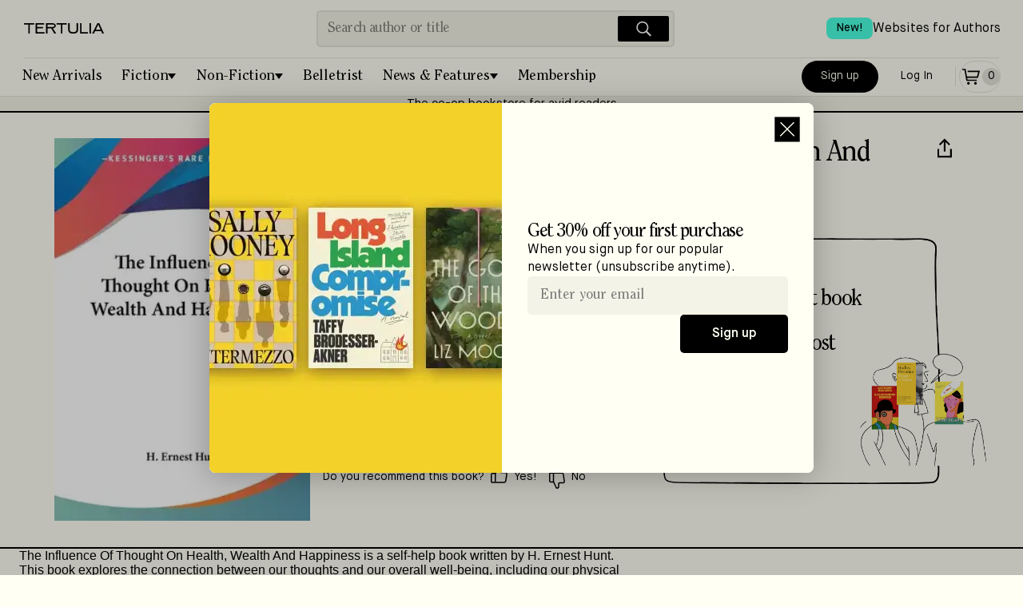

--- FILE ---
content_type: text/html; charset=utf-8
request_url: https://tertulia.com/book/the-influence-of-thought-on-health-wealth-and-happiness-h-ernest-hunt/9781428613546
body_size: 10135
content:
<!DOCTYPE html><html lang="en"><head><meta charSet="utf-8"/><meta name="twitter:card" content="summary_large_image"/><meta name="twitter:site" content="@JoinTertulia"/><meta name="twitter:creator" content="@JoinTertulia"/><meta property="fb:app_id" content="976758046624767"/><meta property="og:image:type" content="image/png"/><meta property="og:image:width" content="1200"/><meta property="og:image:height" content="630"/><meta property="og:locale" content="en_US"/><meta property="og:site_name" content="Tertulia"/><link rel="icon" href="/favicon.ico"/><link rel="preload" href="/fonts/ClearfaceStd-Regular.woff" as="font" type="font/woff" crossorigin="anonymous"/><link rel="preload" href="/fonts/ClearfaceStd-Italic.ttf" as="font" crossorigin="anonymous"/><link rel="preload" href="/fonts/MaisonNeue-Book.ttf" as="font" crossorigin="anonymous"/><link rel="preload" href="/fonts/MaisonNeue-Demi.ttf" as="font" crossorigin="anonymous"/><link rel="preload" href="/fonts/MaisonNeue-BookItalic.ttf" as="font" crossorigin="anonymous"/><meta name="viewport" content="width=device-width, initial-scale=1, viewport-fit=cover"/><title>The Influence Of Thought On Health, Wealth And Happiness, by H. Ernest Hunt | Tertulia</title><meta name="robots" content="noindex,nofollow"/><meta name="description" content="The Influence Of Thought On Health, Wealth And Happiness is a self-help book written by H. Ernest Hunt. This book explores the connection between our thoughts and our overall well-being, including our physical health, financial success, and emotional happiness. It delves into the power of positive thinking and the impact it can have on our lives, as well as the negative effects of negative thoughts and beliefs. The author provides practical advice and exercises to help readers shift their mindset and improve their lives in all areas. The book emphasizes the importance of taking responsibility for our thoughts and actions, and offers strategies for achieving success and happiness through a positive attitude and mindset. Overall, The Influence Of Thought On Health, Wealth And Happiness is a comprehensive guide to improving one&#x27;s life through the power of positive thinking.This scarce antiquarian book is a facsimile reprint of the old original and may contain some imperfections such as library marks and notations. Because we believe this work is culturally important, we have made it available as part of our commitment for protecting, preserving, and promoting the world&#x27;s literature in affordable, high quality, modern editions, that are true to their original work."/><meta property="og:title" content="The Influence Of Thought On Health, Wealth And Happiness, by H. Ernest Hunt"/><meta property="og:description" content="The Influence Of Thought On Health, Wealth And Happiness is a self-help book written by H. Ernest Hunt. This book explores the connection between our thoughts and our overall well-being, including our physical health, financial success, and emotional happiness. It delves into the power of positive thinking and the impact it can have on our lives, as well as the negative effects of negative thoughts and beliefs. The author provides practical advice and exercises to help readers shift their mindset and improve their lives in all areas. The book emphasizes the importance of taking responsibility for our thoughts and actions, and offers strategies for achieving success and happiness through a positive attitude and mindset. Overall, The Influence Of Thought On Health, Wealth And Happiness is a comprehensive guide to improving one&#x27;s life through the power of positive thinking.This scarce antiquarian book is a facsimile reprint of the old original and may contain some imperfections such as library marks and notations. Because we believe this work is culturally important, we have made it available as part of our commitment for protecting, preserving, and promoting the world&#x27;s literature in affordable, high quality, modern editions, that are true to their original work."/><meta property="og:url" content="https://tertulia.com/book/the-influence-of-thought-on-health-wealth-and-happiness-h-ernest-hunt/9781428613546"/><meta property="og:type" content="book"/><meta property="book:isbn" content="9781428613546"/><meta property="book:release_date" content="2006-05-26"/><meta property="og:image" content="https://tertulia.com/assets/book/9781428613546.jpg?nextExtension=webp&amp;version=1768970156"/><meta property="og:image:alt" content="Book Cover for: The Influence Of Thought On Health, Wealth And Happiness, H. Ernest Hunt"/><link rel="canonical" href="https://tertulia.com/book/the-influence-of-thought-on-health-wealth-and-happiness-h-ernest-hunt/9781497996458"/><meta property="product:price:currency" content="USD"/><meta property="product:price:amount" content="26.06"/><meta property="product:original_price:amount" content="28.95"/><meta property="product:availability" content="in stock"/><script type="application/ld+json">{"@context":"https://schema.org/","@type":"Book","@id":"https://tertulia.com/book/the-influence-of-thought-on-health-wealth-and-happiness-h-ernest-hunt/9781428613546","name":"The Influence Of Thought On Health, Wealth And Happiness","image":"https://tertulia.com/assets/book/9781428613546.jpg?nextExtension=webp&version=1768970156","numberOfPages":"252","datePublished":"2006-05-26","inLanguage":"English","bookFormat":"Paperback","isbn":"9781428613546","author":[{"@type":"Person","name":"H. Ernest Hunt"}],"publisher":{"@type":"Thing","name":"Kessinger Publishing"},"offers":{"@type":"AggregateOffer","priceCurrency":"USD","highPrice":41.95,"lowPrice":28.95,"offerCount":2,"offers":[{"@type":"Offer","alternateName":"Paperback","priceCurrency":"USD","price":"28.95","availability":"https://schema.org/InStock","itemCondition":"https://schema.org/NewCondition","url":"https://tertulia.com/book/the-influence-of-thought-on-health-wealth-and-happiness-h-ernest-hunt/9781428613546","seller":{"name":"Tertulia"}},{"@type":"Offer","alternateName":"Hardcover","priceCurrency":"USD","price":"41.95","availability":"https://schema.org/InStock","itemCondition":"https://schema.org/NewCondition","url":"https://tertulia.com/book/the-influence-of-thought-on-health-wealth-and-happiness-h-ernest-hunt/9780548105672","seller":{"name":"Tertulia"}}]},"award":""}</script><script type="application/ld+json">{"@context":"https://schema.org","@type":"Product","mpn":"45658483-c6f5-4b48-94c9-f94e4af62a1e","sku":"9781428613546","gtin":"9781428613546","description":"The Influence Of Thought On Health, Wealth And Happiness is a self-help book written by H. Ernest Hunt. This book explores the connection between our thoughts and our overall well-being, including our physical health, financial success, and emotional happiness. It delves into the power of positive thinking and the impact it can have on our lives, as well as the negative effects of negative thoughts and beliefs. The author provides practical advice and exercises to help readers shift their mindset and improve their lives in all areas. The book emphasizes the importance of taking responsibility for our thoughts and actions, and offers strategies for achieving success and happiness through a positive attitude and mindset. Overall, The Influence Of Thought On Health, Wealth And Happiness is a comprehensive guide to improving one&apos;s life through the power of positive thinking.This scarce antiquarian book is a facsimile reprint of the old original and may contain some imperfections such as library marks and notations. Because we believe this work is culturally important, we have made it available as part of our commitment for protecting, preserving, and promoting the world&apos;s literature in affordable, high quality, modern editions, that are true to their original work.","releaseDate":"2006-05-26","award":"","image":["https://tertulia.com/assets/book/9781428613546.jpg?nextExtension=webp&amp;version=1768970156"],"brand":{"@type":"Brand","name":"Kessinger Publishing"},"manufacturer":{"@type":"Organization","name":"Kessinger Publishing"},"offers":[{"priceCurrency":"USD","price":"28.95","itemCondition":"https://schema.org/NewCondition","availability":"https://schema.org/InStock","url":"https://tertulia.com/book/the-influence-of-thought-on-health-wealth-and-happiness-h-ernest-hunt/9781428613546","@type":"Offer","seller":{"@type":"Organization","name":"Tertulia"}},{"priceCurrency":"USD","price":"41.95","itemCondition":"https://schema.org/NewCondition","availability":"https://schema.org/InStock","url":"https://tertulia.com/book/the-influence-of-thought-on-health-wealth-and-happiness-h-ernest-hunt/9780548105672","@type":"Offer","seller":{"@type":"Organization","name":"Tertulia"}}],"name":"The Influence Of Thought On Health, Wealth And Happiness"}</script><meta name="next-head-count" content="35"/><link rel="preload" href="/_next/static/css/da749b2c929a629d.css" as="style"/><link rel="stylesheet" href="/_next/static/css/da749b2c929a629d.css" data-n-g=""/><link rel="preload" href="/_next/static/css/793de2c389d07286.css" as="style"/><link rel="stylesheet" href="/_next/static/css/793de2c389d07286.css" data-n-p=""/><link rel="preload" href="/_next/static/css/3dde4f809892a3cd.css" as="style"/><link rel="stylesheet" href="/_next/static/css/3dde4f809892a3cd.css" data-n-p=""/><link rel="preload" href="/_next/static/css/12e21ca091cd69f1.css" as="style"/><link rel="stylesheet" href="/_next/static/css/12e21ca091cd69f1.css" data-n-p=""/><noscript data-n-css=""></noscript><script defer="" nomodule="" src="/_next/static/chunks/polyfills-78c92fac7aa8fdd8.js"></script><script src="/_next/static/chunks/webpack-9322f4f07a475cee.js" defer=""></script><script src="/_next/static/chunks/main-f67df17f-87ed18653a59b39a.js" defer=""></script><script src="/_next/static/chunks/main-d91c2bd6-99c3172fea623e30.js" defer=""></script><script src="/_next/static/chunks/main-9a66d3c2-b3c7f6e042b810de.js" defer=""></script><script src="/_next/static/chunks/main-8cbd2506-7b339b0b49f6c304.js" defer=""></script><script src="/_next/static/chunks/6118-911ca93a52960b1d.js" defer=""></script><script src="/_next/static/chunks/7936-2edeba70821763d4.js" defer=""></script><script src="/_next/static/chunks/7698-f44add369e4bb16c.js" defer=""></script><script src="/_next/static/chunks/9669-4e19256381b20e4f.js" defer=""></script><script src="/_next/static/chunks/5653-162ad4a4d6db3ca4.js" defer=""></script><script src="/_next/static/chunks/3459-16a72dafe052f5d7.js" defer=""></script><script src="/_next/static/chunks/6606-c4414ad386ae5be2.js" defer=""></script><script src="/_next/static/chunks/9218-2a50e90090b3f04c.js" defer=""></script><script src="/_next/static/chunks/7998-d04b96d782b1d095.js" defer=""></script><script src="/_next/static/chunks/412-3cd847115f48b1d7.js" defer=""></script><script src="/_next/static/chunks/pages/_app-f3956634-f9b4a364c10416b8.js" defer=""></script><script src="/_next/static/chunks/pages/_app-9491c6bc-0c61f78ba8af1a18.js" defer=""></script><script src="/_next/static/chunks/pages/_app-a51fe3d1-647248b72950da9a.js" defer=""></script><script src="/_next/static/chunks/pages/_app-4f2e4cde-198a04a7170abbb1.js" defer=""></script><script src="/_next/static/chunks/pages/_app-41b31bed-b17a78fffd39c8b6.js" defer=""></script><script src="/_next/static/chunks/pages/_app-a8fd61f1-b88db84b15ec1f58.js" defer=""></script><script src="/_next/static/chunks/4738-fe2d5773be2b00e5.js" defer=""></script><script src="/_next/static/chunks/6316-1ea4d09d175ea02e.js" defer=""></script><script src="/_next/static/chunks/4484-f9b41d606200ce98.js" defer=""></script><script src="/_next/static/chunks/848-8c403b19e1ed36e2.js" defer=""></script><script src="/_next/static/chunks/4200-5bcdd9f1ff764e40.js" defer=""></script><script src="/_next/static/chunks/6064-81f70431889ba68f.js" defer=""></script><script src="/_next/static/chunks/4713-c88fbdec04d4fae3.js" defer=""></script><script src="/_next/static/chunks/4671-b4a6ae4fdc616933.js" defer=""></script><script src="/_next/static/chunks/5252-3c0a3eb3e523e245.js" defer=""></script><script src="/_next/static/chunks/1114-b87bcefe11e463e5.js" defer=""></script><script src="/_next/static/chunks/3704-b9f75069c9fb961c.js" defer=""></script><script src="/_next/static/chunks/1201-35af1b2cd0447e98.js" defer=""></script><script src="/_next/static/chunks/3900-e3221fac089d936d.js" defer=""></script><script src="/_next/static/chunks/5328-fced48925cf36cfa.js" defer=""></script><script src="/_next/static/chunks/2419-6c6ba2550cc500a5.js" defer=""></script><script src="/_next/static/chunks/6294-7669a78d6fb6f858.js" defer=""></script><script src="/_next/static/chunks/3055-2e60afd3f8c60a23.js" defer=""></script><script src="/_next/static/chunks/9460-bb5cef6e1403b33c.js" defer=""></script><script src="/_next/static/chunks/812-87d77630f77b6a8d.js" defer=""></script><script src="/_next/static/chunks/7831-7d1b3dbc3882dceb.js" defer=""></script><script src="/_next/static/chunks/8229-d5fc01424fef1e5f.js" defer=""></script><script src="/_next/static/chunks/7017-c6219c23541472a1.js" defer=""></script><script src="/_next/static/chunks/9673-cc4181bcf1c107bb.js" defer=""></script><script src="/_next/static/chunks/pages/book/%5B...slug%5D-c4996062040eee08.js" defer=""></script><script src="/_next/static/9IVq6UGS3xMxQCGwq0sEW/_buildManifest.js" defer=""></script><script src="/_next/static/9IVq6UGS3xMxQCGwq0sEW/_ssgManifest.js" defer=""></script></head><body><div id="__next"><div id="layout-app-root" class="UI_root__aqmBi UI_isGuest__dr1x_"><div><div style="position:fixed;z-index:9999;top:16px;left:16px;right:16px;bottom:16px;pointer-events:none"></div></div><div id="header_signUp_log_in" class="UI_headerInnerRow__xQ1GV"><button class="Button_base__cRUpZ Button_header__T4Db8 Button_white__vOzA4" data-cy="btn-sign-up">Sign Up</button><button class="Button_base__cRUpZ Button_header__T4Db8 Button_whiteOutline__8WU_u" data-cy="btn-log-in">Log In</button></div><header class="UI_headerBoxWithBorder__1dNfS"><div class="UI_headerInner__8IzRG"><div class="UI_headerInnerLeft__lQlkl"><div class="UI_dropdown__V5L_w" aria-label="Mobile menu" role="navigation"><button class="UI_dropdownToggle__NwAno" title="Menu"><img src="/images/IconMenu.svg" width="28" height="28" alt="Menu Icon" loading="lazy"/></button><ul class="UI_fullScreenMenu__WfEle"><li><div class="UI_dropdownHead__SisI2"><button class="UI_dropdownToggle__NwAno UI_dropdownToggleInvert___Su95"><img src="/images/IconCloseWhite.svg" width="28" height="28" alt="Close Icon" loading="lazy"/></button><div class="UI_headerInnerRow__xQ1GV"><button class="Button_base__cRUpZ Button_header__T4Db8 Button_white__vOzA4" data-cy="btn-sign-up">Sign Up</button><button class="Button_base__cRUpZ Button_header__T4Db8 Button_whiteOutline__8WU_u" data-cy="btn-log-in">Log In</button></div></div></li><li><ul class="UI_fullScreenMenuInner__w50oE"><a class="UI_fullScreenItem___4jUk" href="/books/fiction/new-arrivals"><span>New Arrivals</span><img src="/images/IconArrowRight.svg" width="28" height="28" alt="Arrow right" loading="lazy"/></a><a class="UI_fullScreenItem___4jUk" href="/books/fiction"><span>Fiction</span><img src="/images/IconArrowRight.svg" width="28" height="28" alt="Arrow right" loading="lazy"/></a><ul class="UI_pills__QP7d9"><a class="UI_pill___vOjY" href="/books/fiction/historical-fiction">Historical Fiction</a><a class="UI_pill___vOjY" href="/books/fiction/crime-thrillers">Crime &amp; Thrillers</a><a class="UI_pill___vOjY" href="/books/fiction/mystery">Mystery</a><a class="UI_pill___vOjY" href="/books/fiction/science-fiction">Science-Fiction</a><a class="UI_pill___vOjY" href="/books/fiction/fantasy">Fantasy</a><a class="UI_pill___vOjY" href="/books/fiction/poetry">Poetry</a><a class="UI_pill___vOjY" href="/books/fiction/romance">Romance</a><a class="UI_pill___vOjY" href="/books/fiction/childrens">Children’s Books</a><a class="UI_pill___vOjY" href="/books/fiction/young-adult">Young Adult</a></ul><a class="UI_fullScreenItem___4jUk" href="/books/non-fiction"><span>Non-Fiction</span><img src="/images/IconArrowRight.svg" width="28" height="28" alt="Arrow right" loading="lazy"/></a><ul class="UI_pills__QP7d9"><a class="UI_pill___vOjY" href="/books/non-fiction/biographies-memoirs">Biographies &amp; Memoirs</a><a class="UI_pill___vOjY" href="/books/non-fiction/history">History</a><a class="UI_pill___vOjY" href="/books/non-fiction/current-affairs">Current Affairs</a><a class="UI_pill___vOjY" href="/books/non-fiction/tech-science">Tech &amp; Science</a><a class="UI_pill___vOjY" href="/books/non-fiction/business">Business</a><a class="UI_pill___vOjY" href="/books/non-fiction/self-development">Self-Development</a><a class="UI_pill___vOjY" href="/books/non-fiction/travel">Travel</a><a class="UI_pill___vOjY" href="/books/non-fiction/the-arts">The Arts</a><a class="UI_pill___vOjY" href="/books/non-fiction/food-wine">Food &amp; Wine</a><a class="UI_pill___vOjY" href="/books/non-fiction/religion-spirituality">Religion &amp; Spirituality</a><a class="UI_pill___vOjY" href="/books/non-fiction/sports">Sports</a><a class="UI_pill___vOjY" href="/books/non-fiction/humor">Humor</a></ul><a class="UI_fullScreenItem___4jUk" href="/belletrist"><span>Belletrist Book Club</span><img src="/images/IconArrowRight.svg" width="28" height="28" alt="Arrow right" loading="lazy"/></a><a class="UI_fullScreenItem___4jUk" href="/books/fiction/childrens"><span>Children’s Books</span><img src="/images/IconArrowRight.svg" width="28" height="28" alt="Arrow right" loading="lazy"/></a><a class="UI_fullScreenItem___4jUk" href="/lists"><span>Lists</span><img src="/images/IconArrowRight.svg" width="28" height="28" alt="Arrow right" loading="lazy"/></a><a class="UI_fullScreenItem___4jUk" href="/articles"><span>Blog</span><img src="/images/IconArrowRight.svg" width="28" height="28" alt="Arrow right" loading="lazy"/></a><a class="UI_fullScreenItem___4jUk" href="/gift-card"><span>Gift Cards</span><img src="/images/IconArrowRight.svg" width="28" height="28" alt="Arrow right" loading="lazy"/></a><a class="UI_fullScreenItem___4jUk" href="/mylists"><span>My Lists</span><img src="/images/IconArrowRight.svg" width="28" height="28" alt="Arrow right" loading="lazy"/></a><a class="UI_fullScreenItem___4jUk" href="/booklinks"><span>Games</span><img src="/images/IconArrowRight.svg" width="28" height="28" alt="Arrow right" loading="lazy"/></a></ul></li><li><div class="UI_footerMenuFullScreen__lJ5mp"><ul><li class="UI_fullScreenSection__eDk1Z">About &amp; Help</li><li><a href="/about">About Tertulia</a></li><li><a href="/membership">Membership &amp; Co-Ownership</a></li><li><a href="/shipping">Shipping &amp; Delivery</a></li><li><a href="/orders">Orders &amp; Payments</a></li><li><a href="/support">Contact Support</a></li><li><a href="/feedback">Send App Feedback</a></li></ul><ul><li class="UI_fullScreenSection__eDk1Z">Follow us</li><li class="UI_fullScreenSocial__FPxTb"><a class="" target="_blank" rel="noreferrer, noopener" href="https://www.facebook.com/JoinTertulia"><span class="Image_image__vLhUn Image_footerIcon__FX2YA"><img src="/images/icon_facebook.svg" width="26" height="26" alt="Facebook" loading="lazy"/></span></a><a class="" target="_blank" rel="noreferrer, noopener" href="https://twitter.com/JoinTertulia"><span class="Image_image__vLhUn Image_footerIcon__FX2YA"><img src="/images/IconX.svg" width="26" height="26" alt="X (formerly Twitter)" loading="lazy"/></span></a><a class="" target="_blank" rel="noreferrer, noopener" href="https://www.instagram.com/jointertulia/"><span class="Image_image__vLhUn Image_footerIcon__FX2YA"><img src="/images/icon_instagram.svg" width="26" height="26" alt="Instagram" loading="lazy"/></span></a></li></ul><ul><li class="UI_fullScreenSection__eDk1Z">Download the app</li><li class="UI_fullScreenSocial__FPxTb"><a href="https://apps.apple.com/app/tertulia/id1562334598" target="_blank" rel="noreferrer"><span class="Image_image__vLhUn"><img src="/images/app_store.svg" width="150" height="50" alt="Download the app" loading="lazy"/></span></a></li></ul></div></li></ul></div><div class="UI_headerContainer__WVZdG"><div class="UI_headerLogoContainer__spwnF"><a href="/" class="" title="Books Worth Talking About"><span class="Image_image__vLhUn Image_block__7N3DU"><img src="/images/TertuliaLogo.svg" width="100" height="40" alt="Tertulia Logo"/></span></a></div></div></div><div class="UI_headerInnerCenter__ED0xI"><div class="Search_headerSearchBox__8QxG5"><div class="Search_headerSearch__ri_0P" data-cy="desktop-searchbar"><input autoComplete="off" placeholder="Search author or title" autoCapitalize="sentences" autoCorrect="on" dir="auto" enterKeyHint="search" spellcheck="true" type="text" class="css-11aywtz r-6taxm2" style="--placeholderTextColor:#818177" value=""/><button class="Search_searchButton__K7Zl9" title="Search"><img src="/images/IconSearchWhite.svg" width="28" height="28" alt="Search icon" loading="lazy" data-cy="btn-icn-search"/></button></div></div></div><div class="UI_headerInnerRightMobile__ZQreY"><div class="UI_displayForNoAuthenticated__F7nan"><a class="Button_primaryPill__OTJna" data-cy="btn-signup" href="/new-account">Sign up</a><a class="Button_outlinePill__b_J0Y" data-cy="btn-login" href="/login-with-email">Log In</a></div><div class="UI_isNotTabletUp__subc9"><a class="Button_outlinePill__b_J0Y" href="/cart"><span class="UI_cartItem__v_Xkh" data-cy="icon-cart"><img src="/images/IconCart.svg" width="28" height="28" alt="Cart Icon" loading="lazy"/><span class="UI_cartItemQtyEmpty__fZT4O" data-cy="icon-qty-cart"><span class="Font_sm__aXC6w">0</span></span></span></a></div><span class="Padding_flex__0W9j_ Padding_lg__tNrxW Padding_vertical__vA4ml UI_isTabletUp__sURjd"></span><div class="UI_isTabletUp__sURjd"><a class="Button_tertiaryPill__1kl8D" href="/cart"><span class="UI_cartItem__v_Xkh" data-cy="icon-cart"><img src="/images/IconCart.svg" width="28" height="28" alt="Cart Icon" loading="lazy"/><span class="UI_cartItemQtyEmpty__fZT4O" data-cy="icon-qty-cart"><span class="Font_sm__aXC6w">0</span></span></span></a></div></div><div class="UI_headerLinkTopRight__ZJkyo"><a href="https://authors.tertulia.com/?utm_source=tertulia_com&amp;utm_medium=website&amp;utm_content=header_link" class=""><div class="UI_headerLinkItem__dQhFo"><span class="UI_newBadge__AuLp5">New!</span><span>Websites for Authors</span></div></a></div></div><div class="UI_headerInnerSearch__LuwG1"><div class="UI_headerInnerSearchCenter__K8OFN"><div class="Search_headerSearchBox__8QxG5"><div class="Search_headerSearch__ri_0P" data-cy="desktop-searchbar"><input autoComplete="off" placeholder="Search author or title" autoCapitalize="sentences" autoCorrect="on" dir="auto" enterKeyHint="search" spellcheck="true" type="text" class="css-11aywtz r-6taxm2" style="--placeholderTextColor:#818177" value=""/><button class="Search_searchButton__K7Zl9" title="Search"><img src="/images/IconSearchWhite.svg" width="28" height="28" alt="Search icon" loading="lazy" data-cy="btn-icn-search"/></button></div></div></div></div><div class="UI_headerCategories__jjJLY" aria-label="Main menu" role="navigation"><ul class="UI_headerCategoriesMenu__RqcnQ"><li><a class="UI_categoryItem__8QHgl" href="/editorial-list/the-best-book-releases-this-week">New Arrivals</a></li><li><div class="UI_categoryDropdown__xjTOG"><button class="UI_categoryDropdownToggle__HHx9T UI_withDropdownIndicator__hiKHX false">Fiction</button><ul class="UI_categoryDropdownMenu__C72vl"><li><a href="/books/fiction/historical-fiction" class="UI_category__Zv9Vb">Historical Fiction</a></li><li><a href="/books/fiction/crime-thrillers" class="UI_category__Zv9Vb">Crime &amp; Thrillers</a></li><li><a href="/books/fiction/mystery" class="UI_category__Zv9Vb">Mystery</a></li><li><a href="/books/fiction/science-fiction" class="UI_category__Zv9Vb">Science-Fiction</a></li><li><a href="/books/fiction/fantasy" class="UI_category__Zv9Vb">Fantasy</a></li><li><a href="/books/fiction/poetry" class="UI_category__Zv9Vb">Poetry</a></li><li><a href="/books/fiction/romance" class="UI_category__Zv9Vb">Romance</a></li><li><a href="/books/fiction/childrens" class="UI_category__Zv9Vb">Children’s Books</a></li><li><a href="/books/fiction/young-adult" class="UI_category__Zv9Vb">Young Adult</a></li><li class="UI_dropdownDividerSpacer__P6Fag"></li><li><a href="/books/fiction" class="UI_category__Zv9Vb">All <!-- -->Fiction</a></li></ul></div></li><li><div class="UI_categoryDropdown__xjTOG"><button class="UI_categoryDropdownToggle__HHx9T UI_withDropdownIndicator__hiKHX false">Non-Fiction</button><ul class="UI_categoryDropdownMenu__C72vl"><li><a href="/books/non-fiction/biographies-memoirs" class="UI_category__Zv9Vb">Biographies &amp; Memoirs</a></li><li><a href="/books/non-fiction/history" class="UI_category__Zv9Vb">History</a></li><li><a href="/books/non-fiction/current-affairs" class="UI_category__Zv9Vb">Current Affairs</a></li><li><a href="/books/non-fiction/tech-science" class="UI_category__Zv9Vb">Tech &amp; Science</a></li><li><a href="/books/non-fiction/business" class="UI_category__Zv9Vb">Business</a></li><li><a href="/books/non-fiction/self-development" class="UI_category__Zv9Vb">Self-Development</a></li><li><a href="/books/non-fiction/travel" class="UI_category__Zv9Vb">Travel</a></li><li><a href="/books/non-fiction/the-arts" class="UI_category__Zv9Vb">The Arts</a></li><li><a href="/books/non-fiction/food-wine" class="UI_category__Zv9Vb">Food &amp; Wine</a></li><li><a href="/books/non-fiction/religion-spirituality" class="UI_category__Zv9Vb">Religion &amp; Spirituality</a></li><li><a href="/books/non-fiction/sports" class="UI_category__Zv9Vb">Sports</a></li><li><a href="/books/non-fiction/humor" class="UI_category__Zv9Vb">Humor</a></li><li class="UI_dropdownDividerSpacer__P6Fag"></li><li><a href="/books/non-fiction" class="UI_category__Zv9Vb">All <!-- -->Non-Fiction</a></li></ul></div></li><li><a class="UI_categoryItem__8QHgl" href="/belletrist">Belletrist</a></li><li><div class="UI_categoryDropdown__xjTOG"><button class="UI_categoryDropdownToggle__HHx9T UI_withDropdownIndicator__hiKHX false">News &amp; Features</button><ul class="UI_categoryDropdownMenu__C72vl"><li><a href="/lists" class="UI_category__Zv9Vb">Lists</a></li><li><a href="/articles" class="UI_category__Zv9Vb">Blog</a></li></ul></div></li><li><a class="UI_categoryItem__8QHgl" href="/membership">Membership</a></li></ul><div class="UI_headerInnerRight__o4h4B"><div class="UI_displayForNoAuthenticated__F7nan"><a class="Button_primaryPill__OTJna" data-cy="btn-signup" href="/new-account">Sign up</a><a class="Button_outlinePill__b_J0Y" data-cy="btn-login" href="/login-with-email">Log In</a></div><div class="UI_isNotTabletUp__subc9"><a class="Button_outlinePill__b_J0Y" href="/cart"><span class="UI_cartItem__v_Xkh" data-cy="icon-cart"><img src="/images/IconCart.svg" width="28" height="28" alt="Cart Icon" loading="lazy"/><span class="UI_cartItemQtyEmpty__fZT4O" data-cy="icon-qty-cart"><span class="Font_sm__aXC6w">0</span></span></span></a></div><span class="Padding_flex__0W9j_ Padding_lg__tNrxW Padding_vertical__vA4ml UI_isTabletUp__sURjd"></span><div class="UI_isTabletUp__sURjd"><a class="Button_tertiaryPill__1kl8D" href="/cart"><span class="UI_cartItem__v_Xkh" data-cy="icon-cart"><img src="/images/IconCart.svg" width="28" height="28" alt="Cart Icon" loading="lazy"/><span class="UI_cartItemQtyEmpty__fZT4O" data-cy="icon-qty-cart"><span class="Font_sm__aXC6w">0</span></span></span></a></div></div></div><hr class="UI_hidden__5lP_x"/><a class="UI_headerBannerStripe__Ija5n" rel="noreferrer" href="/membership">The co-op bookstore for avid readers</a></header><div class="UI_logoVerticalLine___Jixb"></div><div class="UI_containerForProduct___CTMN"><div class="NewProduct_productPage__7Akkv"><section class="NewProduct_topHero___hJC_"><div class="NewProduct_topLeft__Pq2QE"><img src="https://d16057n354qyo4.cloudfront.net/9781428613546.jpg?nextExtension=webp&amp;version=1768970156" width="100" height="100" alt="Book Cover for: The Influence Of Thought On Health, Wealth And Happiness, H. Ernest Hunt" loading="lazy" data-cy="img-product-cover"/></div><div class="NewProduct_topHeroRight__Jff4q"><div class=""><div class="NewProduct_titleContainer__rkP4Z"><h2 class="Font_h2__ZDWZo Font_titleProduct__rkuqr" data-cy="label-product-title"><span>The Influence Of Thought On Health, Wealth And Happiness</span></h2><div tabindex="0" class="css-175oi2r r-1i6wzkk r-lrvibr r-1loqt21 r-1otgn73 r-1ow6zhx" style="transition-duration:0s"><svg xmlns="http://www.w3.org/2000/svg" width="32" height="32" fill="none" data-cy="btn-share"><path stroke="#000" stroke-width="2.2" d="M2 13.592v9.532h15.848v-9.531"></path><path stroke="#000" stroke-width="2.1" d="M3.692 8.232 9.924 2l6.232 6.232"></path><path stroke="#000" stroke-width="2.2" d="M9.984 16.73V3.402"></path></svg></div></div><div class="NewProduct_authorRow__yunb_"><h2 class="Font_h2__ZDWZo Font_titleProduct__rkuqr" data-cy="label-product-author">H. Ernest Hunt</h2></div></div><div class="NewProduct_metaData__k5963"><div class="NewProduct_metaLeft__ipDKU"><div tabindex="0" class="css-175oi2r r-1i6wzkk r-lrvibr r-1loqt21 r-1otgn73 r-1awozwy r-k200y r-6koalj r-18u37iz r-1h0z5md r-vq3gey" style="height:auto;transition-duration:0s"><div dir="auto" class="css-1rynq56 r-12gv6to r-1b43r93 r-13uqrnb r-16dba41 r-hjklzo r-1udh08x r-1hvjb8t r-cqee49"><span data-cy="label-covertype"></span>Paperback</div><div class="css-175oi2r r-1awozwy r-6wyaku r-y47klf r-d045u9 r-cqee49 r-6koalj r-1472mwg r-1777fci r-lrsllp"><svg xmlns="http://www.w3.org/2000/svg" width="8" height="7" fill="none" data-cy="btn-cover-type"><path fill="#000" d="m4 6 3-5H1l3 5Z"></path></svg></div></div><div class="UI_priceCard__d9u0i" data-nosnippet="true"><span class="UI_priceRegular__Xz_Re"><span class="Font_sm__aXC6w Font_nospace__o20fr" data-cy="label-regular-price">Regular price</span><span id="price" class="Font_boldSM__536gg" data-cy="value-regular-price">$28.95</span></span><span class="Padding_flex__0W9j_ Padding_xs__9Oheb"></span><span class="Padding_flex__0W9j_ Padding_hairline__N2jXy Padding_withDivider__lEr2s"></span><span class="Padding_flex__0W9j_ Padding_xs__9Oheb"></span><span class="UI_flexColumn__3g5Q4"><span class="UI_flexRowBetween__FBdkW"><span class="UI_flexColumn__3g5Q4"><span class="Font_sm__aXC6w">With free membership trial</span><button class="Font_linkSM__TG0F4 UI_button__uhbDB">Learn more</button></span><span class="UI_flexColumnEnd__lN09t"><span id="sale_price" class="Font_price__eXPWG Font_boldMD__1tvR_" data-cy="label-product-member-price" title="$26.06">$<span class="Font_boldXL2__YeTGh">26</span>.<!-- -->06</span></span></span><span class="UI_flexColumnEnd__lN09t"><span class="Font_price__eXPWG Font_boldSM__536gg Font_right__E3fi4" data-cy="label-50 %                                                                 first book">10% off</span><div class="UI_limitDiscountLabel__IQKbk"><span class="Font_xs__m3oUx Font_right__E3fi4">This title does not qualify for the full 50% off new member discount</span></div><span class="Font_boldSM__536gg Font_right__E3fi4" data-cy="label-free-shipping">+ Free shipping</span></span></span></div><button class="Button_base__cRUpZ Button_secondary__e9imv" data-cy="btn-add-to-cart"><svg xmlns="http://www.w3.org/2000/svg" width="28" height="28" fill="none"><path fill="currentColor" d="M3 5.85h2.774L8.12 19.358h13.06v-1.7H9.55l-.376-2.171h13.534l2.401-8.952H9.69v1.7h13.202l-1.489 5.552H8.878L7.205 4.15H3v1.7ZM10.745 24c.925 0 1.676-.763 1.676-1.704 0-.942-.75-1.705-1.676-1.705-.926 0-1.676.763-1.676 1.705 0 .94.75 1.704 1.676 1.704Zm10.434-1.704c0 .94-.75 1.704-1.675 1.704-.926 0-1.676-.763-1.676-1.704 0-.942.75-1.705 1.675-1.705.926 0 1.676.763 1.676 1.705Z"></path></svg>Add to Cart</button><div class="NewProduct_checkmarks__FUj78"><div class="NewProduct_availability__P7Odo"><svg xmlns="http://www.w3.org/2000/svg" width="16" height="16" fill="none" data-cy="icn-stock"><circle cx="8" cy="8" r="8" fill="#4BFFDF"></circle><path stroke="#000" d="m4.5 8.5 2.912 2.627 4.138-5.733"></path></svg><span class="Font_boldSM__536gg Font_nospace__o20fr" data-cy="label-product-stock" title="Availability: In Stock">In Stock</span><span class="Font_sm__aXC6w Font_nospace__o20fr" data-cy="label-shipping-data">– Ships within one business day</span></div></div><div class="UI_productRecommend__rccLb"><p class="Font_sm__aXC6w">Do you recommend this book?</p><div tabindex="0" class="css-175oi2r r-1i6wzkk r-lrvibr r-1loqt21 r-1otgn73 r-1awozwy r-6koalj r-18u37iz r-12gv6to r-1b43r93 r-13uqrnb r-16dba41 r-h3s6tt r-hjklzo r-1pn2ns4" style="transition-duration:0s"><svg xmlns="http://www.w3.org/2000/svg" width="20.546" height="40" fill="none" style="margin-right:8px"><g stroke="#000" stroke-miterlimit="10" stroke-width="1.5"><path fill="#fffff4" d="M9.56 7.193 5.888 14.86H2.167C.905 14.86.766 15.905.75 16.195v8.57c0 1.043.827 1.26 1.24 1.24h14.269c1.418 0 1.987-1.139 2.094-1.708l1.256-8.535c0-1.598-1.181-1.987-1.771-1.981h-4.365c-.992 0-1.175-.763-1.143-1.144V9.125c0-1.16-1.514-1.932-2.77-1.932z"></path><path d="M5.694 14.363V25.25M5.694 25.25V14.363"></path></g></svg><p class="">Yes!</p></div><div tabindex="0" class="css-175oi2r r-1i6wzkk r-lrvibr r-1loqt21 r-1otgn73 r-1awozwy r-6koalj r-18u37iz r-12gv6to r-1b43r93 r-13uqrnb r-16dba41 r-h3s6tt r-hjklzo r-1pn2ns4" style="transition-duration:0s"><svg xmlns="http://www.w3.org/2000/svg" width="20.546" height="39.613" fill="none" style="margin-right:8px"><g stroke="#000" stroke-miterlimit="10" stroke-width="1.5"><path fill="#fffff4" d="M9.566 32.916 5.894 25.25h-3.72C.91 25.25.771 24.205.755 23.915v-8.57c0-1.043.827-1.261 1.24-1.24h14.27c1.417 0 1.986 1.138 2.093 1.707l1.256 8.536c0 1.598-1.18 1.987-1.771 1.981h-4.365c-.992 0-1.175.762-1.143 1.144v3.512c0 1.16-1.514 1.931-2.77 1.931z"></path><path d="M5.694 14.363V25.25M5.694 25.25V14.363"></path></g></svg><p class="">No</p></div></div></div><div class="NewProduct_metaCallout__jPx_y"><button class="UI_button__uhbDB"><div class="NewProduct_memberCalloutInner__d2_k7"><div class="NewProduct_membershipOffer__glKm4"><span class="Font_sm__aXC6w">Join the co-op and get:</span><span class="Font_headerXL2__z_aNo"><span class="Font_block__AVcmR">50% off your first book</span><span class="Font_block__AVcmR">Free shipping</span><span class="Font_block__AVcmR">Up to 20% off most books</span></span><span class="Font_sm__aXC6w">Only $NaN/year after your undefined</span></div><span class="Font_linkSM__TG0F4">Learn more</span></div><img src="/images/MembershipCalloutEmpty.png" width="450" height="320" alt="Buy your books from the book store where readers are co-owners" loading="lazy"/></button></div></div></div></section><div class="NewProduct_sectionDouble__UPriy"><div class=""><section class="NewProduct_sectionDouble__UPriy"><div class="NewProduct_colOne__fVqJI"><div class="UI_renderHtmlBlock___BmcS"><div class="container-0-2-4191134"><span>The Influence Of Thought On Health, Wealth And Happiness is a self-help book written by H. Ernest Hunt. This book explores the connection between our thoughts and our overall well-being, including our physical health, financial success, and emotional happiness. It delves into the power of positive thinking and the impact it can have on our lives, as well as the negative effects of negative thoughts and beliefs. The author provides practical advice and exercises to help readers shift their mindset and improve their lives in all areas. The book emphasizes the importance of taking responsibility for our thoughts and actions, and offers strategies for achieving success and happiness through a positive attitude and mindset. Overall, The Influence Of Thought On Health, Wealth And Happiness is a comprehensive guide to improving one's life through the power of positive thinking.This scarce antiquarian book is a facsimile reprint of the old original and may contain some imperfections such as library marks and notations. Because we believe this work is culturally important, we have made it available as part of our commitment for protecting, preserving, and promoting the world's literature in affordable, high quality, modern editions, that are true to their original work.</span></div></div><span class="Padding_flex__0W9j_ Padding_base__VCdJr"></span><h2 class="Font_sectionMD__nvQG4" data-cy="title-book-details">Book Details</h2><ul class="NewProduct_detailItems__CQhGs"><li class=""><span class="Font_boldSM__536gg" data-cy="label-Publisher">Publisher<!-- -->:<!-- --> </span><span class="Font_sm__aXC6w" data-cy="label-Publisher-value">Kessinger Publishing</span></li><li class=""><span class="Font_boldSM__536gg" data-cy="label-Publish Date">Publish Date<!-- -->:<!-- --> </span><span class="Font_sm__aXC6w" data-cy="label-Publish Date-value">May 26th, 2006</span></li><li class=""><span class="Font_boldSM__536gg" data-cy="label-Pages">Pages<!-- -->:<!-- --> </span><span class="Font_sm__aXC6w" data-cy="label-Pages-value">252</span></li><li class=""><span class="Font_boldSM__536gg" data-cy="label-Language">Language<!-- -->:<!-- --> </span><span class="Font_sm__aXC6w" data-cy="label-Language-value">English</span></li><li class=""><span class="Font_boldSM__536gg" data-cy="label-Edition">Edition<!-- -->:<!-- --> </span><span class="Font_sm__aXC6w" data-cy="label-Edition-value">undefined - undefined</span></li><li class=""><span class="Font_boldSM__536gg" data-cy="label-Dimensions">Dimensions<!-- -->:<!-- --> </span><span class="Font_sm__aXC6w" data-cy="label-Dimensions-value">9.00in - 6.00in - 0.57in - 0.82lb</span></li><li class=""><span class="Font_boldSM__536gg" data-cy="label-EAN">EAN<!-- -->:<!-- --> </span><span class="Font_sm__aXC6w" data-cy="label-EAN-value">9781428613546</span></li><li class=""><div class=""><span class="Font_boldSM__536gg" data-cy="label-Categories">Categories<!-- -->:<!-- --> </span><span class="NewProduct_detailsItemEnd__YOdHt"><span class="Font_sm__aXC6w" data-cy="category0">• <!-- -->Christianity - Christian Science</span><span class="Font_sm__aXC6w" data-cy="category1">• <!-- -->Occultism</span><span class="Font_sm__aXC6w" data-cy="category2">• <!-- -->Metaphysics</span></span></div></li></ul></div></section><span class="Padding_flex__0W9j_ Padding_base__VCdJr"></span><section class="NewProduct_sectionWide__LGwBn" data-cy="section-morebookstoexplore"><div class="UI_listBody__ggebO"></div></section><span class="Padding_flex__0W9j_ Padding_lg__tNrxW"></span><section class="NewProduct_section__vsPaV" data-cy="section-morebooksby"><div class="UI_listBody__ggebO"></div><span class="Padding_flex__0W9j_ Padding_xl__iLYtU"></span><div></div><div class="UI_listBody__ggebO"></div></section></div><div class="MediaSelect_fromDesktopLG__wc9qj 1.7976931348623157e+308"><div class="css-175oi2r r-a2ipxf"></div></div></div><div class=""><div style="min-height:432px;width:100%"></div></div></div></div><footer id="tertulia_footer" class="UI_footer__uzSIP"><div class="UI_footerContainer__dTiQe"><nav class="UI_footerMenu__RGPtL" aria-label="Footer menu"><ul class="UI_footerMainMenu__jdPgV"><li><a class="" href="/"><span class="Image_image__vLhUn"><img src="/images/TertuliaLogoWhite.svg" width="120" height="16" alt="Tertulia" loading="lazy"/></span></a></li><li class="UI_footerSpacer__ZcFrQ"></li><li><a class="" href="/books/fiction">Fiction</a></li><li><a class="" href="/books/non-fiction">Non-Fiction</a></li><li><a class="" href="/editorial-list/the-best-book-releases-this-week">New Arrivals</a></li><li><a class="" href="/gift-card">Gift Cards</a></li><li><a class="" href="/booklinks">Games</a></li><li class="UI_footerSpacer__ZcFrQ"></li><li><a class="" href="/belletrist">Belletrist Book Club</a></li><li class="UI_footerSpacer__ZcFrQ"></li><li><a class="" href="/about">About Tertulia</a></li><li><a class="" href="/membership">Membership</a></li><li><a class="" href="/shipping">Shipping &amp; Delivery</a></li><li><a class="" href="/orders">Orders &amp; Payments</a></li><li><a class="" href="/support">Contact Support</a></li><li class="UI_footerSpacer__ZcFrQ"></li><li><a class="" href="https://authors.tertulia.com/?utm_source=tertulia_com&amp;utm_medium=website&amp;utm_content=footer_link">Websites for Authors <span class="UI_newBadgeLG__3VjJP">New!</span></a></li></ul><ul><li class="UI_footerSection__lhyZP">Follow us</li><li class="UI_footerSocial__ulSsq"><a class="" target="_blank" rel="noreferrer, noopener" href="https://www.facebook.com/JoinTertulia"><span class="Image_image__vLhUn Image_footerIcon__FX2YA"><img src="/images/IconFacebookWhite.svg" width="26" height="26" alt="Facebook" loading="lazy"/></span></a><a class="" target="_blank" rel="noreferrer, noopener" href="https://twitter.com/JoinTertulia"><span class="Image_image__vLhUn Image_footerIcon__FX2YA"><img src="/images/IconXWhite.svg" width="26" height="26" alt="X (formerly Twitter)" loading="lazy"/></span></a><a class="" target="_blank" rel="noreferrer, noopener" href="https://www.instagram.com/jointertulia/"><span class="Image_image__vLhUn Image_footerIcon__FX2YA"><img src="/images/IconInstagramWhite.svg" width="26" height="26" alt="Instagram" loading="lazy"/></span></a><a class="" target="_blank" rel="noreferrer, noopener" href="https://www.tiktok.com/@tertulia_books"><span class="Image_image__vLhUn Image_footerIcon__FX2YA"><img src="/images/IconTikTokWhite.svg" width="26" height="26" alt="TikTok" loading="lazy"/></span></a></li></ul><ul><li class="UI_footerSection__lhyZP">Download the app</li><li class="UI_footerSocial__ulSsq"><a class="" target="_blank" rel="noreferrer, noopener" href="https://apps.apple.com/app/tertulia/id1562334598"><span class="Image_image__vLhUn"><img src="/images/app_store.svg" width="150" height="50" alt="Download the app" loading="lazy"/></span></a></li></ul><ul class="UI_footerMenuCopy__sFoej"><li class="UI_footerMenuCopyName___BjK2">© Tertulia</li><li><div><ul class="UI_footerMenuInner__v9ky_"><li><a href="/terms">Terms of Use</a></li><li><a href="/privacy">Privacy Policy</a></li></ul></div></li><li class="UI_footerMenuVersion__Jwu6F">Version 1.9.9.410</li></ul></nav><div class="UI_footerEndSpacing__MT5zD"></div></div></footer></div></div><script id="__NEXT_DATA__" type="application/json">{"props":{"pageProps":{"product":{"id":"45658483-c6f5-4b48-94c9-f94e4af62a1e","ean":"9781428613546","isbn13":"9781428613546","isbn":"9781428613546","title":"The Influence Of Thought On Health, Wealth And Happiness","author_name":"H. Ernest Hunt","product_form":"Paperback","image_url":"https://d16057n354qyo4.cloudfront.net/9781428613546.jpg?nextExtension=webp\u0026version=1768970156","image_relative_url":"9781428613546.jpg?nextExtension=webp\u0026version=1768970156","publication_date":"2006-05-26","contributors":[{"name":"H. Ernest Hunt","role":"A","ingram_reference_id":"003187105"}],"page_count":"252","publisher_name":"Kessinger Publishing","language":"English","product_descriptions":[{"type":"Publisher Marketing Description","content":"The Influence Of Thought On Health, Wealth And Happiness is a self-help book written by H. Ernest Hunt. This book explores the connection between our thoughts and our overall well-being, including our physical health, financial success, and emotional happiness. It delves into the power of positive thinking and the impact it can have on our lives, as well as the negative effects of negative thoughts and beliefs. The author provides practical advice and exercises to help readers shift their mindset and improve their lives in all areas. The book emphasizes the importance of taking responsibility for our thoughts and actions, and offers strategies for achieving success and happiness through a positive attitude and mindset. Overall, The Influence Of Thought On Health, Wealth And Happiness is a comprehensive guide to improving one's life through the power of positive thinking.This scarce antiquarian book is a facsimile reprint of the old original and may contain some imperfections such as library marks and notations. Because we believe this work is culturally important, we have made it available as part of our commitment for protecting, preserving, and promoting the world's literature in affordable, high quality, modern editions, that are true to their original work."}],"book_url":"/book/the-influence-of-thought-on-health-wealth-and-happiness-h-ernest-hunt/9781428613546","representative_url":"/book/the-influence-of-thought-on-health-wealth-and-happiness-h-ernest-hunt/9781497996458","measurement_unit":"in","weight_unit":"lb","height":"9.00","width":"6.00","thickness":"0.57","weight":"0.82","recommended_age":"NA-NA","categories":["Christianity - Christian Science","Occultism","Metaphysics"],"seo_indexable":false,"other_formats":[{"id":"cc53e43f-06f2-409c-9ae4-7444723d6704","product_form":"Hardcover","illustration":"N","large_print":"N","publication_date":"2007-07-25","price":"41.95","availability_status":{"code":"AVAILABLE","label":"In Stock","cart_label":"Add to Cart"},"book_url":"/book/the-influence-of-thought-on-health-wealth-and-happiness-h-ernest-hunt/9780548105672"}],"badges":{},"book_categories":[{"name":"Religion \u0026 Spirituality","code":"TER_RELIGION"}],"ingram_review":{"ean":"9781428613546","updated_at":"2025-12-16T04:01:23.196319"},"book_score":{"tertulia_desire":"0","ingram_desire":"0"},"bisac_codes":{"bisac_subject_code1":"REL083000","bisac_subject_description1":"Christianity - Christian Science","bisac_subject_code2":"OCC016000","bisac_subject_description2":"Occultism","bisac_subject_code3":"PHI013000","bisac_subject_description3":"Metaphysics"},"ecommerce":{"variant_id":"42699355390183","availability_status":{"code":"AVAILABLE","label":"In Stock","cart_label":"Add to Cart"},"price":"28.95","sales_date":"2006-05-26","members_price":"26.06","special_price":"26.06","special_price_limited_discount":true,"rate_code":"20","limited_discount":false,"discount":"10.00","attributes":[{"key":"_rateCode","value":"20"}]}},"editorialLists":{},"titleCategory":"Religion \u0026 Spirituality"},"__N_SSP":true},"page":"/book/[...slug]","query":{"slug":["the-influence-of-thought-on-health-wealth-and-happiness-h-ernest-hunt","9781428613546"]},"buildId":"9IVq6UGS3xMxQCGwq0sEW","isFallback":false,"isExperimentalCompile":false,"gssp":true,"scriptLoader":[]}</script></body></html>